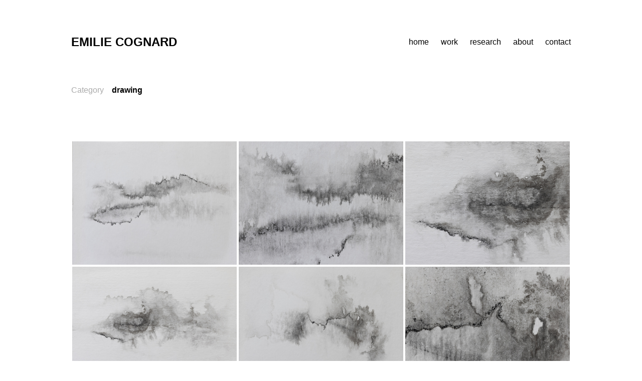

--- FILE ---
content_type: text/html; charset=UTF-8
request_url: https://emiliecognard.com/portfolio/silence-6-third-chapter-research-2/
body_size: 13458
content:
<!DOCTYPE html>
<html lang="en-US">
<head>
<meta charset="UTF-8">
<meta name="viewport" content="width=device-width, initial-scale=1">
<link rel="profile" href="https://gmpg.org/xfn/11">
<title>TANZ/SPUREN - EMILIE COGNARD </title>
<style>
#wpadminbar #wp-admin-bar-wccp_free_top_button .ab-icon:before {
	content: "\f160";
	color: #02CA02;
	top: 3px;
}
#wpadminbar #wp-admin-bar-wccp_free_top_button .ab-icon {
	transform: rotate(45deg);
}
</style>
<meta name="description" content="TANZ/SPUREN 2021 ink on cardboard series realized from the choreographic research by Evelin Facchini and the musical research by Christian Grothe. Photos: Gianmarco Bresadola &nbsp; &nbsp;">
<meta name="robots" content="index, follow, max-snippet:-1, max-image-preview:large, max-video-preview:-1">
<link rel="canonical" href="https://emiliecognard.com/portfolio/silence-6-third-chapter-research-2/">
<meta property="og:url" content="https://emiliecognard.com/portfolio/silence-6-third-chapter-research-2/">
<meta property="og:site_name" content="EMILIE COGNARD ">
<meta property="og:locale" content="en_US">
<meta property="og:type" content="article">
<meta property="article:author" content="">
<meta property="article:publisher" content="">
<meta property="og:title" content="TANZ/SPUREN - EMILIE COGNARD ">
<meta property="og:description" content="TANZ/SPUREN 2021 ink on cardboard series realized from the choreographic research by Evelin Facchini and the musical research by Christian Grothe. Photos: Gianmarco Bresadola &nbsp; &nbsp;">
<meta property="og:image" content="https://i0.wp.com/emiliecognard.com/wp-content/uploads/2022/01/Emilie-Cognard_Spurren-Tanz_détail_17b-scaled.jpg?fit=1708%2C2560&#038;ssl=1">
<meta property="og:image:secure_url" content="https://i0.wp.com/emiliecognard.com/wp-content/uploads/2022/01/Emilie-Cognard_Spurren-Tanz_détail_17b-scaled.jpg?fit=1708%2C2560&#038;ssl=1">
<meta property="og:image:width" content="1708">
<meta property="og:image:height" content="2560">
<meta property="fb:pages" content="">
<meta property="fb:admins" content="">
<meta property="fb:app_id" content="">
<meta name="twitter:card" content="summary">
<meta name="twitter:site" content="">
<meta name="twitter:creator" content="">
<meta name="twitter:title" content="TANZ/SPUREN - EMILIE COGNARD ">
<meta name="twitter:description" content="TANZ/SPUREN 2021 ink on cardboard series realized from the choreographic research by Evelin Facchini and the musical research by Christian Grothe. Photos: Gianmarco Bresadola &nbsp; &nbsp;">
<meta name="twitter:image" content="https://i0.wp.com/emiliecognard.com/wp-content/uploads/2022/01/Emilie-Cognard_Spurren-Tanz_détail_17b-scaled.jpg?fit=683%2C1024&#038;ssl=1">
<link rel='dns-prefetch' href='//secure.gravatar.com' />
<link rel='dns-prefetch' href='//stats.wp.com' />
<link rel='dns-prefetch' href='//v0.wordpress.com' />
<link rel='dns-prefetch' href='//i0.wp.com' />
<link rel='dns-prefetch' href='//c0.wp.com' />
<link rel="alternate" type="application/rss+xml" title="EMILIE COGNARD  &raquo; Feed" href="https://emiliecognard.com/feed/" />
<link rel="alternate" type="application/rss+xml" title="EMILIE COGNARD  &raquo; Comments Feed" href="https://emiliecognard.com/comments/feed/" />
<script type="text/javascript">
/* <![CDATA[ */
window._wpemojiSettings = {"baseUrl":"https:\/\/s.w.org\/images\/core\/emoji\/14.0.0\/72x72\/","ext":".png","svgUrl":"https:\/\/s.w.org\/images\/core\/emoji\/14.0.0\/svg\/","svgExt":".svg","source":{"concatemoji":"https:\/\/emiliecognard.com\/wp-includes\/js\/wp-emoji-release.min.js?ver=6.4.7"}};
/*! This file is auto-generated */
!function(i,n){var o,s,e;function c(e){try{var t={supportTests:e,timestamp:(new Date).valueOf()};sessionStorage.setItem(o,JSON.stringify(t))}catch(e){}}function p(e,t,n){e.clearRect(0,0,e.canvas.width,e.canvas.height),e.fillText(t,0,0);var t=new Uint32Array(e.getImageData(0,0,e.canvas.width,e.canvas.height).data),r=(e.clearRect(0,0,e.canvas.width,e.canvas.height),e.fillText(n,0,0),new Uint32Array(e.getImageData(0,0,e.canvas.width,e.canvas.height).data));return t.every(function(e,t){return e===r[t]})}function u(e,t,n){switch(t){case"flag":return n(e,"\ud83c\udff3\ufe0f\u200d\u26a7\ufe0f","\ud83c\udff3\ufe0f\u200b\u26a7\ufe0f")?!1:!n(e,"\ud83c\uddfa\ud83c\uddf3","\ud83c\uddfa\u200b\ud83c\uddf3")&&!n(e,"\ud83c\udff4\udb40\udc67\udb40\udc62\udb40\udc65\udb40\udc6e\udb40\udc67\udb40\udc7f","\ud83c\udff4\u200b\udb40\udc67\u200b\udb40\udc62\u200b\udb40\udc65\u200b\udb40\udc6e\u200b\udb40\udc67\u200b\udb40\udc7f");case"emoji":return!n(e,"\ud83e\udef1\ud83c\udffb\u200d\ud83e\udef2\ud83c\udfff","\ud83e\udef1\ud83c\udffb\u200b\ud83e\udef2\ud83c\udfff")}return!1}function f(e,t,n){var r="undefined"!=typeof WorkerGlobalScope&&self instanceof WorkerGlobalScope?new OffscreenCanvas(300,150):i.createElement("canvas"),a=r.getContext("2d",{willReadFrequently:!0}),o=(a.textBaseline="top",a.font="600 32px Arial",{});return e.forEach(function(e){o[e]=t(a,e,n)}),o}function t(e){var t=i.createElement("script");t.src=e,t.defer=!0,i.head.appendChild(t)}"undefined"!=typeof Promise&&(o="wpEmojiSettingsSupports",s=["flag","emoji"],n.supports={everything:!0,everythingExceptFlag:!0},e=new Promise(function(e){i.addEventListener("DOMContentLoaded",e,{once:!0})}),new Promise(function(t){var n=function(){try{var e=JSON.parse(sessionStorage.getItem(o));if("object"==typeof e&&"number"==typeof e.timestamp&&(new Date).valueOf()<e.timestamp+604800&&"object"==typeof e.supportTests)return e.supportTests}catch(e){}return null}();if(!n){if("undefined"!=typeof Worker&&"undefined"!=typeof OffscreenCanvas&&"undefined"!=typeof URL&&URL.createObjectURL&&"undefined"!=typeof Blob)try{var e="postMessage("+f.toString()+"("+[JSON.stringify(s),u.toString(),p.toString()].join(",")+"));",r=new Blob([e],{type:"text/javascript"}),a=new Worker(URL.createObjectURL(r),{name:"wpTestEmojiSupports"});return void(a.onmessage=function(e){c(n=e.data),a.terminate(),t(n)})}catch(e){}c(n=f(s,u,p))}t(n)}).then(function(e){for(var t in e)n.supports[t]=e[t],n.supports.everything=n.supports.everything&&n.supports[t],"flag"!==t&&(n.supports.everythingExceptFlag=n.supports.everythingExceptFlag&&n.supports[t]);n.supports.everythingExceptFlag=n.supports.everythingExceptFlag&&!n.supports.flag,n.DOMReady=!1,n.readyCallback=function(){n.DOMReady=!0}}).then(function(){return e}).then(function(){var e;n.supports.everything||(n.readyCallback(),(e=n.source||{}).concatemoji?t(e.concatemoji):e.wpemoji&&e.twemoji&&(t(e.twemoji),t(e.wpemoji)))}))}((window,document),window._wpemojiSettings);
/* ]]> */
</script>
<style id='wp-emoji-styles-inline-css' type='text/css'>

	img.wp-smiley, img.emoji {
		display: inline !important;
		border: none !important;
		box-shadow: none !important;
		height: 1em !important;
		width: 1em !important;
		margin: 0 0.07em !important;
		vertical-align: -0.1em !important;
		background: none !important;
		padding: 0 !important;
	}
</style>
<link rel='stylesheet' id='wp-block-library-css' href='https://c0.wp.com/c/6.4.7/wp-includes/css/dist/block-library/style.min.css' type='text/css' media='all' />
<link rel='stylesheet' id='mediaelement-css' href='https://c0.wp.com/c/6.4.7/wp-includes/js/mediaelement/mediaelementplayer-legacy.min.css' type='text/css' media='all' />
<link rel='stylesheet' id='wp-mediaelement-css' href='https://c0.wp.com/c/6.4.7/wp-includes/js/mediaelement/wp-mediaelement.min.css' type='text/css' media='all' />
<style id='jetpack-sharing-buttons-style-inline-css' type='text/css'>
.jetpack-sharing-buttons__services-list{display:flex;flex-direction:row;flex-wrap:wrap;gap:0;list-style-type:none;margin:5px;padding:0}.jetpack-sharing-buttons__services-list.has-small-icon-size{font-size:12px}.jetpack-sharing-buttons__services-list.has-normal-icon-size{font-size:16px}.jetpack-sharing-buttons__services-list.has-large-icon-size{font-size:24px}.jetpack-sharing-buttons__services-list.has-huge-icon-size{font-size:36px}@media print{.jetpack-sharing-buttons__services-list{display:none!important}}.editor-styles-wrapper .wp-block-jetpack-sharing-buttons{gap:0;padding-inline-start:0}ul.jetpack-sharing-buttons__services-list.has-background{padding:1.25em 2.375em}
</style>
<style id='classic-theme-styles-inline-css' type='text/css'>
/*! This file is auto-generated */
.wp-block-button__link{color:#fff;background-color:#32373c;border-radius:9999px;box-shadow:none;text-decoration:none;padding:calc(.667em + 2px) calc(1.333em + 2px);font-size:1.125em}.wp-block-file__button{background:#32373c;color:#fff;text-decoration:none}
</style>
<style id='global-styles-inline-css' type='text/css'>
body{--wp--preset--color--black: #000000;--wp--preset--color--cyan-bluish-gray: #abb8c3;--wp--preset--color--white: #ffffff;--wp--preset--color--pale-pink: #f78da7;--wp--preset--color--vivid-red: #cf2e2e;--wp--preset--color--luminous-vivid-orange: #ff6900;--wp--preset--color--luminous-vivid-amber: #fcb900;--wp--preset--color--light-green-cyan: #7bdcb5;--wp--preset--color--vivid-green-cyan: #00d084;--wp--preset--color--pale-cyan-blue: #8ed1fc;--wp--preset--color--vivid-cyan-blue: #0693e3;--wp--preset--color--vivid-purple: #9b51e0;--wp--preset--gradient--vivid-cyan-blue-to-vivid-purple: linear-gradient(135deg,rgba(6,147,227,1) 0%,rgb(155,81,224) 100%);--wp--preset--gradient--light-green-cyan-to-vivid-green-cyan: linear-gradient(135deg,rgb(122,220,180) 0%,rgb(0,208,130) 100%);--wp--preset--gradient--luminous-vivid-amber-to-luminous-vivid-orange: linear-gradient(135deg,rgba(252,185,0,1) 0%,rgba(255,105,0,1) 100%);--wp--preset--gradient--luminous-vivid-orange-to-vivid-red: linear-gradient(135deg,rgba(255,105,0,1) 0%,rgb(207,46,46) 100%);--wp--preset--gradient--very-light-gray-to-cyan-bluish-gray: linear-gradient(135deg,rgb(238,238,238) 0%,rgb(169,184,195) 100%);--wp--preset--gradient--cool-to-warm-spectrum: linear-gradient(135deg,rgb(74,234,220) 0%,rgb(151,120,209) 20%,rgb(207,42,186) 40%,rgb(238,44,130) 60%,rgb(251,105,98) 80%,rgb(254,248,76) 100%);--wp--preset--gradient--blush-light-purple: linear-gradient(135deg,rgb(255,206,236) 0%,rgb(152,150,240) 100%);--wp--preset--gradient--blush-bordeaux: linear-gradient(135deg,rgb(254,205,165) 0%,rgb(254,45,45) 50%,rgb(107,0,62) 100%);--wp--preset--gradient--luminous-dusk: linear-gradient(135deg,rgb(255,203,112) 0%,rgb(199,81,192) 50%,rgb(65,88,208) 100%);--wp--preset--gradient--pale-ocean: linear-gradient(135deg,rgb(255,245,203) 0%,rgb(182,227,212) 50%,rgb(51,167,181) 100%);--wp--preset--gradient--electric-grass: linear-gradient(135deg,rgb(202,248,128) 0%,rgb(113,206,126) 100%);--wp--preset--gradient--midnight: linear-gradient(135deg,rgb(2,3,129) 0%,rgb(40,116,252) 100%);--wp--preset--font-size--small: 13px;--wp--preset--font-size--medium: 20px;--wp--preset--font-size--large: 36px;--wp--preset--font-size--x-large: 42px;--wp--preset--spacing--20: 0.44rem;--wp--preset--spacing--30: 0.67rem;--wp--preset--spacing--40: 1rem;--wp--preset--spacing--50: 1.5rem;--wp--preset--spacing--60: 2.25rem;--wp--preset--spacing--70: 3.38rem;--wp--preset--spacing--80: 5.06rem;--wp--preset--shadow--natural: 6px 6px 9px rgba(0, 0, 0, 0.2);--wp--preset--shadow--deep: 12px 12px 50px rgba(0, 0, 0, 0.4);--wp--preset--shadow--sharp: 6px 6px 0px rgba(0, 0, 0, 0.2);--wp--preset--shadow--outlined: 6px 6px 0px -3px rgba(255, 255, 255, 1), 6px 6px rgba(0, 0, 0, 1);--wp--preset--shadow--crisp: 6px 6px 0px rgba(0, 0, 0, 1);}:where(.is-layout-flex){gap: 0.5em;}:where(.is-layout-grid){gap: 0.5em;}body .is-layout-flow > .alignleft{float: left;margin-inline-start: 0;margin-inline-end: 2em;}body .is-layout-flow > .alignright{float: right;margin-inline-start: 2em;margin-inline-end: 0;}body .is-layout-flow > .aligncenter{margin-left: auto !important;margin-right: auto !important;}body .is-layout-constrained > .alignleft{float: left;margin-inline-start: 0;margin-inline-end: 2em;}body .is-layout-constrained > .alignright{float: right;margin-inline-start: 2em;margin-inline-end: 0;}body .is-layout-constrained > .aligncenter{margin-left: auto !important;margin-right: auto !important;}body .is-layout-constrained > :where(:not(.alignleft):not(.alignright):not(.alignfull)){max-width: var(--wp--style--global--content-size);margin-left: auto !important;margin-right: auto !important;}body .is-layout-constrained > .alignwide{max-width: var(--wp--style--global--wide-size);}body .is-layout-flex{display: flex;}body .is-layout-flex{flex-wrap: wrap;align-items: center;}body .is-layout-flex > *{margin: 0;}body .is-layout-grid{display: grid;}body .is-layout-grid > *{margin: 0;}:where(.wp-block-columns.is-layout-flex){gap: 2em;}:where(.wp-block-columns.is-layout-grid){gap: 2em;}:where(.wp-block-post-template.is-layout-flex){gap: 1.25em;}:where(.wp-block-post-template.is-layout-grid){gap: 1.25em;}.has-black-color{color: var(--wp--preset--color--black) !important;}.has-cyan-bluish-gray-color{color: var(--wp--preset--color--cyan-bluish-gray) !important;}.has-white-color{color: var(--wp--preset--color--white) !important;}.has-pale-pink-color{color: var(--wp--preset--color--pale-pink) !important;}.has-vivid-red-color{color: var(--wp--preset--color--vivid-red) !important;}.has-luminous-vivid-orange-color{color: var(--wp--preset--color--luminous-vivid-orange) !important;}.has-luminous-vivid-amber-color{color: var(--wp--preset--color--luminous-vivid-amber) !important;}.has-light-green-cyan-color{color: var(--wp--preset--color--light-green-cyan) !important;}.has-vivid-green-cyan-color{color: var(--wp--preset--color--vivid-green-cyan) !important;}.has-pale-cyan-blue-color{color: var(--wp--preset--color--pale-cyan-blue) !important;}.has-vivid-cyan-blue-color{color: var(--wp--preset--color--vivid-cyan-blue) !important;}.has-vivid-purple-color{color: var(--wp--preset--color--vivid-purple) !important;}.has-black-background-color{background-color: var(--wp--preset--color--black) !important;}.has-cyan-bluish-gray-background-color{background-color: var(--wp--preset--color--cyan-bluish-gray) !important;}.has-white-background-color{background-color: var(--wp--preset--color--white) !important;}.has-pale-pink-background-color{background-color: var(--wp--preset--color--pale-pink) !important;}.has-vivid-red-background-color{background-color: var(--wp--preset--color--vivid-red) !important;}.has-luminous-vivid-orange-background-color{background-color: var(--wp--preset--color--luminous-vivid-orange) !important;}.has-luminous-vivid-amber-background-color{background-color: var(--wp--preset--color--luminous-vivid-amber) !important;}.has-light-green-cyan-background-color{background-color: var(--wp--preset--color--light-green-cyan) !important;}.has-vivid-green-cyan-background-color{background-color: var(--wp--preset--color--vivid-green-cyan) !important;}.has-pale-cyan-blue-background-color{background-color: var(--wp--preset--color--pale-cyan-blue) !important;}.has-vivid-cyan-blue-background-color{background-color: var(--wp--preset--color--vivid-cyan-blue) !important;}.has-vivid-purple-background-color{background-color: var(--wp--preset--color--vivid-purple) !important;}.has-black-border-color{border-color: var(--wp--preset--color--black) !important;}.has-cyan-bluish-gray-border-color{border-color: var(--wp--preset--color--cyan-bluish-gray) !important;}.has-white-border-color{border-color: var(--wp--preset--color--white) !important;}.has-pale-pink-border-color{border-color: var(--wp--preset--color--pale-pink) !important;}.has-vivid-red-border-color{border-color: var(--wp--preset--color--vivid-red) !important;}.has-luminous-vivid-orange-border-color{border-color: var(--wp--preset--color--luminous-vivid-orange) !important;}.has-luminous-vivid-amber-border-color{border-color: var(--wp--preset--color--luminous-vivid-amber) !important;}.has-light-green-cyan-border-color{border-color: var(--wp--preset--color--light-green-cyan) !important;}.has-vivid-green-cyan-border-color{border-color: var(--wp--preset--color--vivid-green-cyan) !important;}.has-pale-cyan-blue-border-color{border-color: var(--wp--preset--color--pale-cyan-blue) !important;}.has-vivid-cyan-blue-border-color{border-color: var(--wp--preset--color--vivid-cyan-blue) !important;}.has-vivid-purple-border-color{border-color: var(--wp--preset--color--vivid-purple) !important;}.has-vivid-cyan-blue-to-vivid-purple-gradient-background{background: var(--wp--preset--gradient--vivid-cyan-blue-to-vivid-purple) !important;}.has-light-green-cyan-to-vivid-green-cyan-gradient-background{background: var(--wp--preset--gradient--light-green-cyan-to-vivid-green-cyan) !important;}.has-luminous-vivid-amber-to-luminous-vivid-orange-gradient-background{background: var(--wp--preset--gradient--luminous-vivid-amber-to-luminous-vivid-orange) !important;}.has-luminous-vivid-orange-to-vivid-red-gradient-background{background: var(--wp--preset--gradient--luminous-vivid-orange-to-vivid-red) !important;}.has-very-light-gray-to-cyan-bluish-gray-gradient-background{background: var(--wp--preset--gradient--very-light-gray-to-cyan-bluish-gray) !important;}.has-cool-to-warm-spectrum-gradient-background{background: var(--wp--preset--gradient--cool-to-warm-spectrum) !important;}.has-blush-light-purple-gradient-background{background: var(--wp--preset--gradient--blush-light-purple) !important;}.has-blush-bordeaux-gradient-background{background: var(--wp--preset--gradient--blush-bordeaux) !important;}.has-luminous-dusk-gradient-background{background: var(--wp--preset--gradient--luminous-dusk) !important;}.has-pale-ocean-gradient-background{background: var(--wp--preset--gradient--pale-ocean) !important;}.has-electric-grass-gradient-background{background: var(--wp--preset--gradient--electric-grass) !important;}.has-midnight-gradient-background{background: var(--wp--preset--gradient--midnight) !important;}.has-small-font-size{font-size: var(--wp--preset--font-size--small) !important;}.has-medium-font-size{font-size: var(--wp--preset--font-size--medium) !important;}.has-large-font-size{font-size: var(--wp--preset--font-size--large) !important;}.has-x-large-font-size{font-size: var(--wp--preset--font-size--x-large) !important;}
.wp-block-navigation a:where(:not(.wp-element-button)){color: inherit;}
:where(.wp-block-post-template.is-layout-flex){gap: 1.25em;}:where(.wp-block-post-template.is-layout-grid){gap: 1.25em;}
:where(.wp-block-columns.is-layout-flex){gap: 2em;}:where(.wp-block-columns.is-layout-grid){gap: 2em;}
.wp-block-pullquote{font-size: 1.5em;line-height: 1.6;}
</style>
<link rel='stylesheet' id='1and1-wizard-welcome-css' href='https://emiliecognard.com/wp-content/plugins/1and1-wordpress-assistant/css/welcome-panel.css?ver=5.0.0' type='text/css' media='all' />
<link rel='stylesheet' id='ngg_trigger_buttons-css' href='https://emiliecognard.com/wp-content/plugins/nextgen-gallery/static/GalleryDisplay/trigger_buttons.css?ver=4.0.3' type='text/css' media='all' />
<link rel='stylesheet' id='simplelightbox-0-css' href='https://emiliecognard.com/wp-content/plugins/nextgen-gallery/static/Lightbox/simplelightbox/simple-lightbox.css?ver=4.0.3' type='text/css' media='all' />
<link rel='stylesheet' id='fontawesome_v4_shim_style-css' href='https://emiliecognard.com/wp-content/plugins/nextgen-gallery/static/FontAwesome/css/v4-shims.min.css?ver=6.4.7' type='text/css' media='all' />
<link rel='stylesheet' id='fontawesome-css' href='https://emiliecognard.com/wp-content/plugins/nextgen-gallery/static/FontAwesome/css/all.min.css?ver=6.4.7' type='text/css' media='all' />
<link rel='stylesheet' id='nextgen_pagination_style-css' href='https://emiliecognard.com/wp-content/plugins/nextgen-gallery/static/GalleryDisplay/pagination_style.css?ver=4.0.3' type='text/css' media='all' />
<link rel='stylesheet' id='nextgen_basic_thumbnails_style-css' href='https://emiliecognard.com/wp-content/plugins/nextgen-gallery/static/Thumbnails/nextgen_basic_thumbnails.css?ver=4.0.3' type='text/css' media='all' />
<link rel='stylesheet' id='maker-fontello-css' href='https://emiliecognard.com/wp-content/themes/maker/assets/fonts/fontello/css/fontello.css?ver=6.4.7' type='text/css' media='all' />
<link rel='stylesheet' id='maker-style-css' href='https://emiliecognard.com/wp-content/themes/maker/style.css?ver=6.4.7' type='text/css' media='all' />
<style id='maker-style-inline-css' type='text/css'>
/* Accent color */
a,
.main-navigation a:hover,
.main-navigation a:focus,
.main-navigation a:active,
.widget a:hover,
.widget a:active,
.widget a:focus,
.entry-meta-item a:hover,
.entry-meta-item a:focus,
.entry-meta-item.cat-links a,
.tags-links a:hover,
.tags-links a:focus,
.single-portfolio .project-meta-cats,
.single-portfolio .project-meta-tags,
.single-jetpack-portfolio .project-meta-cats,
.single-jetpack-portfolio .project-meta-tags
{
	color: #000000;
}

.btn.btn-accent,
input[type='submit'].search-submit,
.comment-form .submit,
input[type='submit'].wpcf7-submit
{
	background-color: #000000;
}

.btn.btn-accent,
input[type='submit'].search-submit,
.comment-form .submit,
input[type='submit'].wpcf7-submit
{
	border-color: #000000;
}
/* Headings */
h1,
h2,
h3,
h4,
h5,
h6,
blockquote,
.site-title a,
.main-navigation a,
.entry-title a,
.project-title a
{
	color: #000000;
}

.menu-toggle-icon,
.menu-toggle-icon:before,
.menu-toggle-icon:after,
.menu-toggle.toggled .menu-toggle-icon:before,
.menu-toggle.toggled .menu-toggle-icon:after
{
	background-color: #000000;
}

</style>
<link rel='stylesheet' id='jquery-lazyloadxt-spinner-css-css' href='//emiliecognard.com/wp-content/plugins/a3-lazy-load/assets/css/jquery.lazyloadxt.spinner.css?ver=6.4.7' type='text/css' media='all' />
<script type="text/javascript" src="https://emiliecognard.com/wp-content/plugins/1and1-wordpress-assistant/js/cookies.js?ver=6.4.7" id="1and1-wp-cookies-js"></script>
<script type="text/javascript" src="https://c0.wp.com/c/6.4.7/wp-includes/js/jquery/jquery.min.js" id="jquery-core-js"></script>
<script type="text/javascript" src="https://c0.wp.com/c/6.4.7/wp-includes/js/jquery/jquery-migrate.min.js" id="jquery-migrate-js"></script>
<script type="text/javascript" id="photocrati_ajax-js-extra">
/* <![CDATA[ */
var photocrati_ajax = {"url":"https:\/\/emiliecognard.com\/index.php?photocrati_ajax=1","rest_url":"https:\/\/emiliecognard.com\/wp-json\/","wp_home_url":"https:\/\/emiliecognard.com","wp_site_url":"https:\/\/emiliecognard.com","wp_root_url":"https:\/\/emiliecognard.com","wp_plugins_url":"https:\/\/emiliecognard.com\/wp-content\/plugins","wp_content_url":"https:\/\/emiliecognard.com\/wp-content","wp_includes_url":"https:\/\/emiliecognard.com\/wp-includes\/","ngg_param_slug":"nggallery","rest_nonce":"e3c59c82ef"};
/* ]]> */
</script>
<script type="text/javascript" src="https://emiliecognard.com/wp-content/plugins/nextgen-gallery/static/Legacy/ajax.min.js?ver=4.0.3" id="photocrati_ajax-js"></script>
<script type="text/javascript" src="https://emiliecognard.com/wp-content/plugins/nextgen-gallery/static/FontAwesome/js/v4-shims.min.js?ver=5.3.1" id="fontawesome_v4_shim-js"></script>
<script type="text/javascript" defer crossorigin="anonymous" data-auto-replace-svg="false" data-keep-original-source="false" data-search-pseudo-elements src="https://emiliecognard.com/wp-content/plugins/nextgen-gallery/static/FontAwesome/js/all.min.js?ver=5.3.1" id="fontawesome-js"></script>
<script type="text/javascript" src="https://emiliecognard.com/wp-content/plugins/nextgen-gallery/static/Thumbnails/nextgen_basic_thumbnails.js?ver=4.0.3" id="nextgen_basic_thumbnails_script-js"></script>
<link rel="https://api.w.org/" href="https://emiliecognard.com/wp-json/" /><link rel="alternate" type="application/json" href="https://emiliecognard.com/wp-json/wp/v2/jetpack-portfolio/2612" /><link rel="EditURI" type="application/rsd+xml" title="RSD" href="https://emiliecognard.com/xmlrpc.php?rsd" />
<meta name="generator" content="WordPress 6.4.7" />
<link rel="alternate" type="application/json+oembed" href="https://emiliecognard.com/wp-json/oembed/1.0/embed?url=https%3A%2F%2Femiliecognard.com%2Fportfolio%2Fsilence-6-third-chapter-research-2%2F" />
<link rel="alternate" type="text/xml+oembed" href="https://emiliecognard.com/wp-json/oembed/1.0/embed?url=https%3A%2F%2Femiliecognard.com%2Fportfolio%2Fsilence-6-third-chapter-research-2%2F&#038;format=xml" />
 <!-- Hide Page Title -->
              <script type="text/javascript">
				jQuery(document).ready(function($){
				  if( $('.entry-title').length != 0 ) {
					$('.entry-title span.hpt_headertitle').parents('.entry-title:first').hide();
				    } else {
					  $('h1 span.hpt_headertitle').parents('h1:first').hide();
					  $('h2 span.hpt_headertitle').parents('h2:first').hide();
				   }
				});
              </script><noscript><style type="text/css"> .entry-title { display:none !important; }</style></noscript>
             <!-- END Hide Page Title-->
	    <script id="wpcp_disable_selection" type="text/javascript">
var image_save_msg='You are not allowed to save images!';
	var no_menu_msg='Context Menu disabled!';
	var smessage = "Content is protected";

function disableEnterKey(e)
{
	var elemtype = e.target.tagName;
	
	elemtype = elemtype.toUpperCase();
	
	if (elemtype == "TEXT" || elemtype == "TEXTAREA" || elemtype == "INPUT" || elemtype == "PASSWORD" || elemtype == "SELECT" || elemtype == "OPTION" || elemtype == "EMBED")
	{
		elemtype = 'TEXT';
	}
	
	if (e.ctrlKey){
     var key;
     if(window.event)
          key = window.event.keyCode;     //IE
     else
          key = e.which;     //firefox (97)
    //if (key != 17) alert(key);
     if (elemtype!= 'TEXT' && (key == 97 || key == 65 || key == 67 || key == 99 || key == 88 || key == 120 || key == 26 || key == 85  || key == 86 || key == 83 || key == 43 || key == 73))
     {
		if(wccp_free_iscontenteditable(e)) return true;
		show_wpcp_message('You are not allowed to copy content or view source');
		return false;
     }else
     	return true;
     }
}


/*For contenteditable tags*/
function wccp_free_iscontenteditable(e)
{
	var e = e || window.event; // also there is no e.target property in IE. instead IE uses window.event.srcElement
  	
	var target = e.target || e.srcElement;

	var elemtype = e.target.nodeName;
	
	elemtype = elemtype.toUpperCase();
	
	var iscontenteditable = "false";
		
	if(typeof target.getAttribute!="undefined" ) iscontenteditable = target.getAttribute("contenteditable"); // Return true or false as string
	
	var iscontenteditable2 = false;
	
	if(typeof target.isContentEditable!="undefined" ) iscontenteditable2 = target.isContentEditable; // Return true or false as boolean

	if(target.parentElement.isContentEditable) iscontenteditable2 = true;
	
	if (iscontenteditable == "true" || iscontenteditable2 == true)
	{
		if(typeof target.style!="undefined" ) target.style.cursor = "text";
		
		return true;
	}
}

////////////////////////////////////
function disable_copy(e)
{	
	var e = e || window.event; // also there is no e.target property in IE. instead IE uses window.event.srcElement
	
	var elemtype = e.target.tagName;
	
	elemtype = elemtype.toUpperCase();
	
	if (elemtype == "TEXT" || elemtype == "TEXTAREA" || elemtype == "INPUT" || elemtype == "PASSWORD" || elemtype == "SELECT" || elemtype == "OPTION" || elemtype == "EMBED")
	{
		elemtype = 'TEXT';
	}
	
	if(wccp_free_iscontenteditable(e)) return true;
	
	var isSafari = /Safari/.test(navigator.userAgent) && /Apple Computer/.test(navigator.vendor);
	
	var checker_IMG = '';
	if (elemtype == "IMG" && checker_IMG == 'checked' && e.detail >= 2) {show_wpcp_message(alertMsg_IMG);return false;}
	if (elemtype != "TEXT")
	{
		if (smessage !== "" && e.detail == 2)
			show_wpcp_message(smessage);
		
		if (isSafari)
			return true;
		else
			return false;
	}	
}

//////////////////////////////////////////
function disable_copy_ie()
{
	var e = e || window.event;
	var elemtype = window.event.srcElement.nodeName;
	elemtype = elemtype.toUpperCase();
	if(wccp_free_iscontenteditable(e)) return true;
	if (elemtype == "IMG") {show_wpcp_message(alertMsg_IMG);return false;}
	if (elemtype != "TEXT" && elemtype != "TEXTAREA" && elemtype != "INPUT" && elemtype != "PASSWORD" && elemtype != "SELECT" && elemtype != "OPTION" && elemtype != "EMBED")
	{
		return false;
	}
}	
function reEnable()
{
	return true;
}
document.onkeydown = disableEnterKey;
document.onselectstart = disable_copy_ie;
if(navigator.userAgent.indexOf('MSIE')==-1)
{
	document.onmousedown = disable_copy;
	document.onclick = reEnable;
}
function disableSelection(target)
{
    //For IE This code will work
    if (typeof target.onselectstart!="undefined")
    target.onselectstart = disable_copy_ie;
    
    //For Firefox This code will work
    else if (typeof target.style.MozUserSelect!="undefined")
    {target.style.MozUserSelect="none";}
    
    //All other  (ie: Opera) This code will work
    else
    target.onmousedown=function(){return false}
    target.style.cursor = "default";
}
//Calling the JS function directly just after body load
window.onload = function(){disableSelection(document.body);};

//////////////////special for safari Start////////////////
var onlongtouch;
var timer;
var touchduration = 1000; //length of time we want the user to touch before we do something

var elemtype = "";
function touchstart(e) {
	var e = e || window.event;
  // also there is no e.target property in IE.
  // instead IE uses window.event.srcElement
  	var target = e.target || e.srcElement;
	
	elemtype = window.event.srcElement.nodeName;
	
	elemtype = elemtype.toUpperCase();
	
	if(!wccp_pro_is_passive()) e.preventDefault();
	if (!timer) {
		timer = setTimeout(onlongtouch, touchduration);
	}
}

function touchend() {
    //stops short touches from firing the event
    if (timer) {
        clearTimeout(timer);
        timer = null;
    }
	onlongtouch();
}

onlongtouch = function(e) { //this will clear the current selection if anything selected
	
	if (elemtype != "TEXT" && elemtype != "TEXTAREA" && elemtype != "INPUT" && elemtype != "PASSWORD" && elemtype != "SELECT" && elemtype != "EMBED" && elemtype != "OPTION")	
	{
		if (window.getSelection) {
			if (window.getSelection().empty) {  // Chrome
			window.getSelection().empty();
			} else if (window.getSelection().removeAllRanges) {  // Firefox
			window.getSelection().removeAllRanges();
			}
		} else if (document.selection) {  // IE?
			document.selection.empty();
		}
		return false;
	}
};

document.addEventListener("DOMContentLoaded", function(event) { 
    window.addEventListener("touchstart", touchstart, false);
    window.addEventListener("touchend", touchend, false);
});

function wccp_pro_is_passive() {

  var cold = false,
  hike = function() {};

  try {
	  const object1 = {};
  var aid = Object.defineProperty(object1, 'passive', {
  get() {cold = true}
  });
  window.addEventListener('test', hike, aid);
  window.removeEventListener('test', hike, aid);
  } catch (e) {}

  return cold;
}
/*special for safari End*/
</script>
<script id="wpcp_disable_Right_Click" type="text/javascript">
document.ondragstart = function() { return false;}
	function nocontext(e) {
	   return false;
	}
	document.oncontextmenu = nocontext;
</script>
<style>
.unselectable
{
-moz-user-select:none;
-webkit-user-select:none;
cursor: default;
}
html
{
-webkit-touch-callout: none;
-webkit-user-select: none;
-khtml-user-select: none;
-moz-user-select: none;
-ms-user-select: none;
user-select: none;
-webkit-tap-highlight-color: rgba(0,0,0,0);
}
</style>
<script id="wpcp_css_disable_selection" type="text/javascript">
var e = document.getElementsByTagName('body')[0];
if(e)
{
	e.setAttribute('unselectable',"on");
}
</script>
	<style>img#wpstats{display:none}</style>
		<link rel="icon" href="https://i0.wp.com/emiliecognard.com/wp-content/uploads/2024/09/cropped-EmilieCognard_interieur_2023-88_retouche-1.jpg?fit=32%2C32&#038;ssl=1" sizes="32x32" />
<link rel="icon" href="https://i0.wp.com/emiliecognard.com/wp-content/uploads/2024/09/cropped-EmilieCognard_interieur_2023-88_retouche-1.jpg?fit=192%2C192&#038;ssl=1" sizes="192x192" />
<link rel="apple-touch-icon" href="https://i0.wp.com/emiliecognard.com/wp-content/uploads/2024/09/cropped-EmilieCognard_interieur_2023-88_retouche-1.jpg?fit=180%2C180&#038;ssl=1" />
<meta name="msapplication-TileImage" content="https://i0.wp.com/emiliecognard.com/wp-content/uploads/2024/09/cropped-EmilieCognard_interieur_2023-88_retouche-1.jpg?fit=270%2C270&#038;ssl=1" />
</head>

<body data-rsssl=1 class="jetpack-portfolio-template-default single single-jetpack-portfolio postid-2612 single-format-standard unselectable no-sidebar no-excerpt">
<div id="page" class="hfeed site">
	<a class="skip-link screen-reader-text" href="#content">Skip to content</a>

	<header id="masthead" class="site-header" role="banner">
		<div class="wrap">
			<div class="site-branding">
								<p class="site-title"><a href="https://emiliecognard.com/" rel="home">EMILIE COGNARD </a></p>				<p class="site-description"></p>			</div><!-- .site-branding -->

			<button id="site-navigation-toggle" class="menu-toggle" >
				<span class="menu-toggle-icon"></span>
				Primary Menu			</button><!-- #site-navigation-menu-toggle -->

			<nav id="site-navigation" class="main-navigation" role="navigation">
				<div class="menu-menu-principal-container"><ul id="primary-menu" class="menu"><li id="menu-item-79" class="menu-item menu-item-type-post_type menu-item-object-page menu-item-home menu-item-79"><a href="https://emiliecognard.com/">home</a></li>
<li id="menu-item-80" class="menu-item menu-item-type-post_type menu-item-object-page menu-item-80"><a href="https://emiliecognard.com/works/">work</a></li>
<li id="menu-item-2500" class="menu-item menu-item-type-post_type menu-item-object-page menu-item-2500"><a href="https://emiliecognard.com/research-2/">research</a></li>
<li id="menu-item-1941" class="menu-item menu-item-type-post_type menu-item-object-page menu-item-1941"><a href="https://emiliecognard.com/about/">about</a></li>
<li id="menu-item-28" class="menu-item menu-item-type-post_type menu-item-object-page menu-item-28"><a href="https://emiliecognard.com/contact/">contact</a></li>
</ul></div>			</nav><!-- #site-navigation -->
		</div><!-- .column -->
	</header><!-- #masthead -->

<div id="main" class="site-main" role="main">
	<div id="content" class="site-content">
		<div id="primary" class="content-area">

			
				
<article id="post-2612" class="post-2612 jetpack-portfolio type-jetpack-portfolio status-publish format-standard has-post-thumbnail hentry jetpack-portfolio-type-drawing-2">

	<header class="entry-header">

		<h1 class="entry-title"><span class="hpt_headertitle">TANZ/SPUREN</span></h1>
		
		<div class="project-meta "><table><tr><td class="project-meta-item-name">Category</td><td class="project-meta-item-desc project-meta-cats"><a href="https://emiliecognard.com/project-type/drawing-2/" rel="tag">drawing</a></td></tr></table></div>
	</header><!-- .entry-header -->

	<div class="entry-content">

		<p><!-- default-view.php -->
<div
	class="ngg-galleryoverview default-view
	 ngg-ajax-pagination-none	"
	id="ngg-gallery-f5c0cdc7098d81ddafa6b0fb91b99ef1-1">

		<!-- Thumbnails -->
				<div id="ngg-image-0" class="ngg-gallery-thumbnail-box
								ngg-3-columns			"
			>
						<div class="ngg-gallery-thumbnail">
			<a href="https://emiliecognard.com/wp-content/gallery/silence-6-recherches-2/Emilie-Cognard_Spurren-Tanz_27-x-339-cm_15.jpg"
				title=""
				data-src="https://emiliecognard.com/wp-content/gallery/silence-6-recherches-2/Emilie-Cognard_Spurren-Tanz_27-x-339-cm_15.jpg"
				data-thumbnail="https://emiliecognard.com/wp-content/gallery/silence-6-recherches-2/thumbs/thumbs_Emilie-Cognard_Spurren-Tanz_27-x-339-cm_15.jpg"
				data-image-id="1177"
				data-title="Emilie-Cognard_Spurren-Tanz_27-x-339-cm_15"
				data-description=""
				data-image-slug="emilie-cognard_spurren-tanz_27-x-339-cm_15"
				class="ngg-simplelightbox" rel="f5c0cdc7098d81ddafa6b0fb91b99ef1">
				<img
					title="Emilie-Cognard_Spurren-Tanz_27-x-339-cm_15"
					alt="Emilie-Cognard_Spurren-Tanz_27-x-339-cm_15"
					src="https://emiliecognard.com/wp-content/gallery/silence-6-recherches-2/cache/Emilie-Cognard_Spurren-Tanz_27-x-339-cm_15.jpg-nggid041177-ngg0dyn-600x450x100-00f0w010c011r110f110r010t010.jpg"
					width="600"
					height="450"
					style="max-width:100%;"
				/>
			</a>
		</div>
							</div>
			
				<div id="ngg-image-1" class="ngg-gallery-thumbnail-box
								ngg-3-columns			"
			>
						<div class="ngg-gallery-thumbnail">
			<a href="https://emiliecognard.com/wp-content/gallery/silence-6-recherches-2/Emilie-Cognard_Spurren-Tanz_de%CC%81tail_15a.jpg"
				title=""
				data-src="https://emiliecognard.com/wp-content/gallery/silence-6-recherches-2/Emilie-Cognard_Spurren-Tanz_de%CC%81tail_15a.jpg"
				data-thumbnail="https://emiliecognard.com/wp-content/gallery/silence-6-recherches-2/thumbs/thumbs_Emilie-Cognard_Spurren-Tanz_de%CC%81tail_15a.jpg"
				data-image-id="1178"
				data-title="Emilie-Cognard_Spurren-Tanz_détail_15a"
				data-description=""
				data-image-slug="emilie-cognard_spurren-tanz_de%cc%81tail_15a"
				class="ngg-simplelightbox" rel="f5c0cdc7098d81ddafa6b0fb91b99ef1">
				<img
					title="Emilie-Cognard_Spurren-Tanz_détail_15a"
					alt="Emilie-Cognard_Spurren-Tanz_détail_15a"
					src="https://emiliecognard.com/wp-content/gallery/silence-6-recherches-2/cache/Emilie-Cognard_Spurren-Tanz_de%CC%81tail_15a.jpg-nggid041178-ngg0dyn-600x450x100-00f0w010c011r110f110r010t010.jpg"
					width="600"
					height="450"
					style="max-width:100%;"
				/>
			</a>
		</div>
							</div>
			
				<div id="ngg-image-2" class="ngg-gallery-thumbnail-box
								ngg-3-columns			"
			>
						<div class="ngg-gallery-thumbnail">
			<a href="https://emiliecognard.com/wp-content/gallery/silence-6-recherches-2/Emilie-Cognard_Spurren-Tanz_de%CC%81tail_14a.jpg"
				title=""
				data-src="https://emiliecognard.com/wp-content/gallery/silence-6-recherches-2/Emilie-Cognard_Spurren-Tanz_de%CC%81tail_14a.jpg"
				data-thumbnail="https://emiliecognard.com/wp-content/gallery/silence-6-recherches-2/thumbs/thumbs_Emilie-Cognard_Spurren-Tanz_de%CC%81tail_14a.jpg"
				data-image-id="1179"
				data-title="Emilie-Cognard_Spurren-Tanz_détail_14a"
				data-description=""
				data-image-slug="emilie-cognard_spurren-tanz_de%cc%81tail_14a"
				class="ngg-simplelightbox" rel="f5c0cdc7098d81ddafa6b0fb91b99ef1">
				<img
					title="Emilie-Cognard_Spurren-Tanz_détail_14a"
					alt="Emilie-Cognard_Spurren-Tanz_détail_14a"
					src="https://emiliecognard.com/wp-content/gallery/silence-6-recherches-2/cache/Emilie-Cognard_Spurren-Tanz_de%CC%81tail_14a.jpg-nggid041179-ngg0dyn-600x450x100-00f0w010c011r110f110r010t010.jpg"
					width="600"
					height="450"
					style="max-width:100%;"
				/>
			</a>
		</div>
							</div>
			
				<div id="ngg-image-3" class="ngg-gallery-thumbnail-box
								ngg-3-columns			"
			>
						<div class="ngg-gallery-thumbnail">
			<a href="https://emiliecognard.com/wp-content/gallery/silence-6-recherches-2/Emilie-Cognard_Spurren-Tanz_296-x-338-cm_14.jpg"
				title=""
				data-src="https://emiliecognard.com/wp-content/gallery/silence-6-recherches-2/Emilie-Cognard_Spurren-Tanz_296-x-338-cm_14.jpg"
				data-thumbnail="https://emiliecognard.com/wp-content/gallery/silence-6-recherches-2/thumbs/thumbs_Emilie-Cognard_Spurren-Tanz_296-x-338-cm_14.jpg"
				data-image-id="1181"
				data-title="Emilie-Cognard_Spurren-Tanz_296-x-338-cm_14"
				data-description=""
				data-image-slug="emilie-cognard_spurren-tanz_296-x-338-cm_14"
				class="ngg-simplelightbox" rel="f5c0cdc7098d81ddafa6b0fb91b99ef1">
				<img
					title="Emilie-Cognard_Spurren-Tanz_296-x-338-cm_14"
					alt="Emilie-Cognard_Spurren-Tanz_296-x-338-cm_14"
					src="https://emiliecognard.com/wp-content/gallery/silence-6-recherches-2/cache/Emilie-Cognard_Spurren-Tanz_296-x-338-cm_14.jpg-nggid041181-ngg0dyn-600x450x100-00f0w010c011r110f110r010t010.jpg"
					width="600"
					height="450"
					style="max-width:100%;"
				/>
			</a>
		</div>
							</div>
			
				<div id="ngg-image-4" class="ngg-gallery-thumbnail-box
								ngg-3-columns			"
			>
						<div class="ngg-gallery-thumbnail">
			<a href="https://emiliecognard.com/wp-content/gallery/silence-6-recherches-2/Emilie-Cognard_Spurren-Tanz_27-x-339-cm_16.jpg"
				title=""
				data-src="https://emiliecognard.com/wp-content/gallery/silence-6-recherches-2/Emilie-Cognard_Spurren-Tanz_27-x-339-cm_16.jpg"
				data-thumbnail="https://emiliecognard.com/wp-content/gallery/silence-6-recherches-2/thumbs/thumbs_Emilie-Cognard_Spurren-Tanz_27-x-339-cm_16.jpg"
				data-image-id="1180"
				data-title="Emilie-Cognard_Spurren-Tanz_27-x-339-cm_16"
				data-description=""
				data-image-slug="emilie-cognard_spurren-tanz_27-x-339-cm_16"
				class="ngg-simplelightbox" rel="f5c0cdc7098d81ddafa6b0fb91b99ef1">
				<img
					title="Emilie-Cognard_Spurren-Tanz_27-x-339-cm_16"
					alt="Emilie-Cognard_Spurren-Tanz_27-x-339-cm_16"
					src="https://emiliecognard.com/wp-content/gallery/silence-6-recherches-2/cache/Emilie-Cognard_Spurren-Tanz_27-x-339-cm_16.jpg-nggid041180-ngg0dyn-600x450x100-00f0w010c011r110f110r010t010.jpg"
					width="600"
					height="450"
					style="max-width:100%;"
				/>
			</a>
		</div>
							</div>
			
				<div id="ngg-image-5" class="ngg-gallery-thumbnail-box
								ngg-3-columns			"
			>
						<div class="ngg-gallery-thumbnail">
			<a href="https://emiliecognard.com/wp-content/gallery/silence-6-recherches-2/Emilie-Cognard_Spurren-Tanz_de%CC%81tail_16a.jpg"
				title=""
				data-src="https://emiliecognard.com/wp-content/gallery/silence-6-recherches-2/Emilie-Cognard_Spurren-Tanz_de%CC%81tail_16a.jpg"
				data-thumbnail="https://emiliecognard.com/wp-content/gallery/silence-6-recherches-2/thumbs/thumbs_Emilie-Cognard_Spurren-Tanz_de%CC%81tail_16a.jpg"
				data-image-id="1182"
				data-title="Emilie-Cognard_Spurren-Tanz_détail_16a"
				data-description=""
				data-image-slug="emilie-cognard_spurren-tanz_de%cc%81tail_16a"
				class="ngg-simplelightbox" rel="f5c0cdc7098d81ddafa6b0fb91b99ef1">
				<img
					title="Emilie-Cognard_Spurren-Tanz_détail_16a"
					alt="Emilie-Cognard_Spurren-Tanz_détail_16a"
					src="https://emiliecognard.com/wp-content/gallery/silence-6-recherches-2/cache/Emilie-Cognard_Spurren-Tanz_de%CC%81tail_16a.jpg-nggid041182-ngg0dyn-600x450x100-00f0w010c011r110f110r010t010.jpg"
					width="600"
					height="450"
					style="max-width:100%;"
				/>
			</a>
		</div>
							</div>
			
				<div id="ngg-image-6" class="ngg-gallery-thumbnail-box
								ngg-3-columns			"
			>
						<div class="ngg-gallery-thumbnail">
			<a href="https://emiliecognard.com/wp-content/gallery/silence-6-recherches-2/Emilie-Cognard_Spurren-Tanz_27-x-339-cm_17.jpg"
				title=""
				data-src="https://emiliecognard.com/wp-content/gallery/silence-6-recherches-2/Emilie-Cognard_Spurren-Tanz_27-x-339-cm_17.jpg"
				data-thumbnail="https://emiliecognard.com/wp-content/gallery/silence-6-recherches-2/thumbs/thumbs_Emilie-Cognard_Spurren-Tanz_27-x-339-cm_17.jpg"
				data-image-id="1185"
				data-title="Emilie-Cognard_Spurren-Tanz_27-x-339-cm_17"
				data-description=""
				data-image-slug="emilie-cognard_spurren-tanz_27-x-339-cm_17"
				class="ngg-simplelightbox" rel="f5c0cdc7098d81ddafa6b0fb91b99ef1">
				<img
					title="Emilie-Cognard_Spurren-Tanz_27-x-339-cm_17"
					alt="Emilie-Cognard_Spurren-Tanz_27-x-339-cm_17"
					src="https://emiliecognard.com/wp-content/gallery/silence-6-recherches-2/cache/Emilie-Cognard_Spurren-Tanz_27-x-339-cm_17.jpg-nggid041185-ngg0dyn-600x450x100-00f0w010c011r110f110r010t010.jpg"
					width="600"
					height="450"
					style="max-width:100%;"
				/>
			</a>
		</div>
							</div>
			
				<div id="ngg-image-7" class="ngg-gallery-thumbnail-box
								ngg-3-columns			"
			>
						<div class="ngg-gallery-thumbnail">
			<a href="https://emiliecognard.com/wp-content/gallery/silence-6-recherches-2/Emilie-Cognard_Spurren-Tanz_de%CC%81tail_17a.jpg"
				title=""
				data-src="https://emiliecognard.com/wp-content/gallery/silence-6-recherches-2/Emilie-Cognard_Spurren-Tanz_de%CC%81tail_17a.jpg"
				data-thumbnail="https://emiliecognard.com/wp-content/gallery/silence-6-recherches-2/thumbs/thumbs_Emilie-Cognard_Spurren-Tanz_de%CC%81tail_17a.jpg"
				data-image-id="1183"
				data-title="Emilie-Cognard_Spurren-Tanz_détail_17a"
				data-description=""
				data-image-slug="emilie-cognard_spurren-tanz_de%cc%81tail_17a"
				class="ngg-simplelightbox" rel="f5c0cdc7098d81ddafa6b0fb91b99ef1">
				<img
					title="Emilie-Cognard_Spurren-Tanz_détail_17a"
					alt="Emilie-Cognard_Spurren-Tanz_détail_17a"
					src="https://emiliecognard.com/wp-content/gallery/silence-6-recherches-2/cache/Emilie-Cognard_Spurren-Tanz_de%CC%81tail_17a.jpg-nggid041183-ngg0dyn-600x450x100-00f0w010c011r110f110r010t010.jpg"
					width="600"
					height="450"
					style="max-width:100%;"
				/>
			</a>
		</div>
							</div>
			
				<div id="ngg-image-8" class="ngg-gallery-thumbnail-box
								ngg-3-columns			"
			>
						<div class="ngg-gallery-thumbnail">
			<a href="https://emiliecognard.com/wp-content/gallery/silence-6-recherches-2/Emilie-Cognard_Spurren-Tanz_de%CC%81tail_17b.jpg"
				title=""
				data-src="https://emiliecognard.com/wp-content/gallery/silence-6-recherches-2/Emilie-Cognard_Spurren-Tanz_de%CC%81tail_17b.jpg"
				data-thumbnail="https://emiliecognard.com/wp-content/gallery/silence-6-recherches-2/thumbs/thumbs_Emilie-Cognard_Spurren-Tanz_de%CC%81tail_17b.jpg"
				data-image-id="1184"
				data-title="Emilie-Cognard_Spurren-Tanz_détail_17b"
				data-description=""
				data-image-slug="emilie-cognard_spurren-tanz_de%cc%81tail_17b"
				class="ngg-simplelightbox" rel="f5c0cdc7098d81ddafa6b0fb91b99ef1">
				<img
					title="Emilie-Cognard_Spurren-Tanz_détail_17b"
					alt="Emilie-Cognard_Spurren-Tanz_détail_17b"
					src="https://emiliecognard.com/wp-content/gallery/silence-6-recherches-2/cache/Emilie-Cognard_Spurren-Tanz_de%CC%81tail_17b.jpg-nggid041184-ngg0dyn-600x450x100-00f0w010c011r110f110r010t010.jpg"
					width="600"
					height="450"
					style="max-width:100%;"
				/>
			</a>
		</div>
							</div>
			
	
	<br style="clear: both" />

	
		<!-- Pagination -->
		<div class='ngg-clear'></div>	</div>
<span style="font-size: 10pt;"> TANZ/SPUREN<br />
2021<br />
ink on cardboard<br />
series realized from the choreographic research by Evelin Facchini<br />
and the musical research by Christian Grothe.<br />
Photos: Gianmarco Bresadola</span></p>
<p>&nbsp;</p>
<p>&nbsp;</p>

		
	</div><!-- .entry-content -->

</article><!-- #post-## -->

				
	<nav class="navigation pagination" aria-label="Portfolio navigation">
		<h2 class="screen-reader-text">Portfolio navigation</h2>
		<div class="nav-links"><a href="https://emiliecognard.com/portfolio/silence-6-third-chapter-research/" class="prev page-numbers">Prev</a><a href="https://emiliecognard.com/portfolio/" class="all page-numbers"><span>All Projects</span></a><a href="https://emiliecognard.com/portfolio/silence-6-je-suis-la-ligne/" class="next page-numbers">Next</a></div>
	</nav>
				
			
		</div><!-- #primary -->
	</div><!-- #content -->
</div><!-- #main -->

	<footer id="colophon" class="site-footer" role="contentinfo">
		<div class="wrap">
							<nav id="site-footer-navigation" class="footer-navigation" role="navigation">
					<div class="menu-social-container"><ul id="menu-social" class="menu"><li id="menu-item-81" class="menu-item menu-item-type-custom menu-item-object-custom menu-item-81"><a href="https://www.instagram.com/emilie.cognard/?hl=fr">Instagram</a></li>
<li id="menu-item-1961" class="menu-item menu-item-type-custom menu-item-object-custom menu-item-1961"><a href="https://www.facebook.com/stagedesign.installation.architecture">facebook</a></li>
<li id="menu-item-83" class="menu-item menu-item-type-custom menu-item-object-custom menu-item-83"><a href="https://www.linkedin.com/in/emilie-cognard/">Linkedin</a></li>
</ul></div>				</nav><!-- #site-navigation -->
			
			<div class="site-info">
				© Emilie Cognard, all rights reserved
			</div><!-- .site-info -->
		</div><!-- .column -->
	</footer><!-- #colophon -->
</div><!-- #page -->

	<div id="wpcp-error-message" class="msgmsg-box-wpcp hideme"><span>error: </span>Content is protected</div>
	<script>
	var timeout_result;
	function show_wpcp_message(smessage)
	{
		if (smessage !== "")
			{
			var smessage_text = '<span>Alert: </span>'+smessage;
			document.getElementById("wpcp-error-message").innerHTML = smessage_text;
			document.getElementById("wpcp-error-message").className = "msgmsg-box-wpcp warning-wpcp showme";
			clearTimeout(timeout_result);
			timeout_result = setTimeout(hide_message, 3000);
			}
	}
	function hide_message()
	{
		document.getElementById("wpcp-error-message").className = "msgmsg-box-wpcp warning-wpcp hideme";
	}
	</script>
		<style>
	@media print {
	body * {display: none !important;}
		body:after {
		content: "You are not allowed to print preview this page, Thank you"; }
	}
	</style>
		<style type="text/css">
	#wpcp-error-message {
	    direction: ltr;
	    text-align: center;
	    transition: opacity 900ms ease 0s;
	    z-index: 99999999;
	}
	.hideme {
    	opacity:0;
    	visibility: hidden;
	}
	.showme {
    	opacity:1;
    	visibility: visible;
	}
	.msgmsg-box-wpcp {
		border:1px solid #f5aca6;
		border-radius: 10px;
		color: #555;
		font-family: Tahoma;
		font-size: 11px;
		margin: 10px;
		padding: 10px 36px;
		position: fixed;
		width: 255px;
		top: 50%;
  		left: 50%;
  		margin-top: -10px;
  		margin-left: -130px;
  		-webkit-box-shadow: 0px 0px 34px 2px rgba(242,191,191,1);
		-moz-box-shadow: 0px 0px 34px 2px rgba(242,191,191,1);
		box-shadow: 0px 0px 34px 2px rgba(242,191,191,1);
	}
	.msgmsg-box-wpcp span {
		font-weight:bold;
		text-transform:uppercase;
	}
		.warning-wpcp {
		background:#ffecec url('https://emiliecognard.com/wp-content/plugins/wp-content-copy-protector/images/warning.png') no-repeat 10px 50%;
	}
    </style>
<script type="text/javascript" id="ngg_common-js-extra">
/* <![CDATA[ */

var galleries = {};
galleries.gallery_f5c0cdc7098d81ddafa6b0fb91b99ef1 = {"ID":"f5c0cdc7098d81ddafa6b0fb91b99ef1","album_ids":[],"container_ids":["55"],"display":null,"display_settings":{"display_view":"default-view.php","images_per_page":"24","number_of_columns":"3","thumbnail_width":"600","thumbnail_height":"450","show_all_in_lightbox":"0","ajax_pagination":"0","use_imagebrowser_effect":"0","template":"","display_no_images_error":1,"disable_pagination":0,"show_slideshow_link":"0","slideshow_link_text":"View Slideshow","override_thumbnail_settings":"1","thumbnail_quality":"100","thumbnail_crop":"1","thumbnail_watermark":0,"ngg_triggers_display":"never","use_lightbox_effect":true,"_errors":[]},"display_type":"photocrati-nextgen_basic_thumbnails","effect_code":null,"entity_ids":[],"excluded_container_ids":[],"exclusions":[],"gallery_ids":[],"id":"f5c0cdc7098d81ddafa6b0fb91b99ef1","ids":null,"image_ids":[],"images_list_count":null,"inner_content":null,"is_album_gallery":null,"maximum_entity_count":500,"order_by":"sortorder","order_direction":"ASC","returns":"included","skip_excluding_globally_excluded_images":null,"slug":null,"sortorder":[],"source":"galleries","src":null,"tag_ids":[],"tagcloud":false,"transient_id":null,"__defaults_set":null};
galleries.gallery_f5c0cdc7098d81ddafa6b0fb91b99ef1.wordpress_page_root = "https:\/\/emiliecognard.com\/portfolio\/silence-6-third-chapter-research-2\/";
var nextgen_lightbox_settings = {"static_path":"https:\/\/emiliecognard.com\/wp-content\/plugins\/nextgen-gallery\/static\/Lightbox\/{placeholder}","context":"nextgen_images"};
/* ]]> */
</script>
<script type="text/javascript" src="https://emiliecognard.com/wp-content/plugins/nextgen-gallery/static/GalleryDisplay/common.js?ver=4.0.3" id="ngg_common-js"></script>
<script type="text/javascript" id="ngg_common-js-after">
/* <![CDATA[ */
            var nggLastTimeoutVal = 1000;

            var nggRetryFailedImage = function(img) {
                setTimeout(function(){
                    img.src = img.src;
                }, nggLastTimeoutVal);

                nggLastTimeoutVal += 500;
            }
/* ]]> */
</script>
<script type="text/javascript" src="https://emiliecognard.com/wp-content/plugins/nextgen-gallery/static/Lightbox/lightbox_context.js?ver=4.0.3" id="ngg_lightbox_context-js"></script>
<script type="text/javascript" src="https://emiliecognard.com/wp-content/plugins/nextgen-gallery/static/Lightbox/simplelightbox/simple-lightbox.js?ver=4.0.3" id="simplelightbox-0-js"></script>
<script type="text/javascript" src="https://emiliecognard.com/wp-content/plugins/nextgen-gallery/static/Lightbox/simplelightbox/nextgen_simple_lightbox_init.js?ver=4.0.3" id="simplelightbox-1-js"></script>
<script type="text/javascript" src="https://emiliecognard.com/wp-content/themes/maker/assets/js/src/navigation.js?ver=0.3.6" id="maker-navigation-js"></script>
<script type="text/javascript" src="https://emiliecognard.com/wp-content/themes/maker/assets/js/src/skip-link-focus-fix.js?ver=0.3.6" id="maker-skip-link-focus-fix-js"></script>
<script type="text/javascript" src="https://emiliecognard.com/wp-content/themes/maker/assets/js/src/custom.js?ver=0.3.6" id="maker-custom-js"></script>
<script type="text/javascript" id="jquery-lazyloadxt-js-extra">
/* <![CDATA[ */
var a3_lazyload_params = {"apply_images":"1","apply_videos":"1"};
/* ]]> */
</script>
<script type="text/javascript" src="//emiliecognard.com/wp-content/plugins/a3-lazy-load/assets/js/jquery.lazyloadxt.extra.min.js?ver=2.7.6" id="jquery-lazyloadxt-js"></script>
<script type="text/javascript" src="//emiliecognard.com/wp-content/plugins/a3-lazy-load/assets/js/jquery.lazyloadxt.srcset.min.js?ver=2.7.6" id="jquery-lazyloadxt-srcset-js"></script>
<script type="text/javascript" id="jquery-lazyloadxt-extend-js-extra">
/* <![CDATA[ */
var a3_lazyload_extend_params = {"edgeY":"0","horizontal_container_classnames":""};
/* ]]> */
</script>
<script type="text/javascript" src="//emiliecognard.com/wp-content/plugins/a3-lazy-load/assets/js/jquery.lazyloadxt.extend.js?ver=2.7.6" id="jquery-lazyloadxt-extend-js"></script>
<script type="text/javascript" src="https://stats.wp.com/e-202552.js" id="jetpack-stats-js" data-wp-strategy="defer"></script>
<script type="text/javascript" id="jetpack-stats-js-after">
/* <![CDATA[ */
_stq = window._stq || [];
_stq.push([ "view", JSON.parse("{\"v\":\"ext\",\"blog\":\"159362292\",\"post\":\"2612\",\"tz\":\"0\",\"srv\":\"emiliecognard.com\",\"j\":\"1:13.6.1\"}") ]);
_stq.push([ "clickTrackerInit", "159362292", "2612" ]);
/* ]]> */
</script>

</body>
</html>
